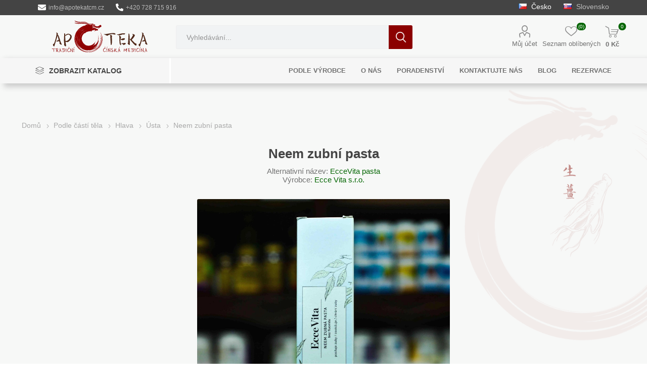

--- FILE ---
content_type: text/html; charset=utf-8
request_url: https://apotekatcm.cz/RetrieveProductRibbons
body_size: 545
content:

            <a href="/napoj-cinskych-mudrcu-900" class="ribbon-position top-left" data-productribbonid="2" data-productid="3494">
                <div class="product-ribbon recommended" style="background: #026500;&#xD;&#xA;padding: 8px;&#xD;&#xA;border-radius: 10px;&#xD;&#xA;opacity: 0.9;&#xD;&#xA;">


            <label class="ribbon-text" style="color: white;&#xD;&#xA;text-transform: uppercase;&#xD;&#xA;font-weight: 600;&#xD;&#xA;font-size:10px !important;">Doporu&#x10D;ujeme</label>
                </div>
            </a>
            <a href="/stin-brokatoveho-zavoje-012" class="ribbon-position top-left" data-productribbonid="2" data-productid="2984">
                <div class="product-ribbon recommended" style="background: #026500;&#xD;&#xA;padding: 8px;&#xD;&#xA;border-radius: 10px;&#xD;&#xA;opacity: 0.9;&#xD;&#xA;">


            <label class="ribbon-text" style="color: white;&#xD;&#xA;text-transform: uppercase;&#xD;&#xA;font-weight: 600;&#xD;&#xA;font-size:10px !important;">Doporu&#x10D;ujeme</label>
                </div>
            </a>


--- FILE ---
content_type: text/html; charset=utf-8
request_url: https://apotekatcm.cz/NopAjaxCart/GetAjaxCartButtonsAjax
body_size: 524
content:



        <div class="ajax-cart-button-wrapper qty-enabled" data-productid="3928" data-isproductpage="true">
                <button type="button" id="add-to-cart-button-3928" class="button-1 add-to-cart-button nopAjaxCartProductVariantAddToCartButton" data-productid="3928">
                    nen&#xED; skladem
                </button>
                      

        </div>
        <div class="ajax-cart-button-wrapper qty-enabled" data-productid="3494" data-isproductpage="false">
                        <div class="add-to-cart-qty-wrapper">
                            <input data-quantityproductid="3494" type="text" class="productQuantityTextBox" value="1" />
                            <span class="plus">i</span>
                            <span class="minus">h</span>
                        </div>
                <button type="button" class="button-2 product-box-add-to-cart-button nopAjaxCartProductListAddToCartButton" data-productid="3494">
                    Do ko&#x161;&#xED;ku
                </button>
                      

        </div>
        <div class="ajax-cart-button-wrapper qty-enabled" data-productid="2967" data-isproductpage="false">
                        <div class="add-to-cart-qty-wrapper">
                            <input data-quantityproductid="2967" type="text" class="productQuantityTextBox" value="1" />
                            <span class="plus">i</span>
                            <span class="minus">h</span>
                        </div>
                <button type="button" class="button-2 product-box-add-to-cart-button nopAjaxCartProductListAddToCartButton" data-productid="2967">
                    Do ko&#x161;&#xED;ku
                </button>
                      

        </div>
        <div class="ajax-cart-button-wrapper qty-enabled" data-productid="2984" data-isproductpage="false">
                        <div class="add-to-cart-qty-wrapper">
                            <input data-quantityproductid="2984" type="text" class="productQuantityTextBox" value="1" />
                            <span class="plus">i</span>
                            <span class="minus">h</span>
                        </div>
                <button type="button" class="button-2 product-box-add-to-cart-button nopAjaxCartProductListAddToCartButton" data-productid="2984">
                    Do ko&#x161;&#xED;ku
                </button>
                      

        </div>
        <div class="ajax-cart-button-wrapper qty-enabled" data-productid="3925" data-isproductpage="false">
                        <div class="add-to-cart-qty-wrapper">
                            <input data-quantityproductid="3925" type="text" class="productQuantityTextBox" value="1" />
                            <span class="plus">i</span>
                            <span class="minus">h</span>
                        </div>
                <button type="button" class="button-2 product-box-add-to-cart-button nopAjaxCartProductListAddToCartButton" data-productid="3925">
                    Do ko&#x161;&#xED;ku
                </button>
                      

        </div>
        <div class="ajax-cart-button-wrapper qty-enabled" data-productid="3327" data-isproductpage="false">
                        <div class="add-to-cart-qty-wrapper">
                            <input data-quantityproductid="3327" type="text" class="productQuantityTextBox" value="1" />
                            <span class="plus">i</span>
                            <span class="minus">h</span>
                        </div>
                <button type="button" class="button-2 product-box-add-to-cart-button nopAjaxCartProductListAddToCartButton" data-productid="3327">
                    Do ko&#x161;&#xED;ku
                </button>
                      

        </div>
        <div class="ajax-cart-button-wrapper qty-enabled" data-productid="3603" data-isproductpage="false">
                        <div class="add-to-cart-qty-wrapper">
                            <input data-quantityproductid="3603" type="text" class="productQuantityTextBox" value="1" />
                            <span class="plus">i</span>
                            <span class="minus">h</span>
                        </div>
                <button type="button" class="button-2 product-box-add-to-cart-button nopAjaxCartProductListAddToCartButton" data-productid="3603">
                    Do ko&#x161;&#xED;ku
                </button>
                      

        </div>


--- FILE ---
content_type: text/html; charset=utf-8
request_url: https://apotekatcm.cz/login?isHeaderPanel=true&_=1769915226150
body_size: 1593
content:
<div class="page login-page"><div class="page-title"><h1>Prosím, přihlašte se!</h1></div><div class="page-body"><div class="customer-blocks"><div class="new-wrapper register-block"><div class="title"><strong>Nový zákazník</strong></div><div class="text">Vytvořením účtu na našich webových stránkách budete moci nakupovat rychleji a mít aktuální přehled o stavu a historii vašich objednávek.</div><div class="buttons"><button type="button" class="button-1 register-button" onclick="location.href=&#34;https://apotekatcm.cz/register&#34;">Registrovat</button></div></div><div class="returning-wrapper fieldset"><form method="post" autocomplete="off" action="/login"><div class="title"><strong>Registrovaný zákazník</strong></div><div class="form-fields"><p>Kdybyste měli problém s registrací nebo změnou hesla, volejte 776 396 569, rádi vám pomůžeme.<div class="inputs"><label for="Email">E-mail:</label> <input class="email" autofocus type="email" data-val="true" data-val-email="Neplatný e-mail" data-val-required="Prosím vložte Váš email" id="Email" name="Email"> <span class="inputs-icons">&#x41;</span> <span class="field-validation-valid" data-valmsg-for="Email" data-valmsg-replace="true"></span></div><div class="inputs"><label for="Password">Heslo:</label> <input class="password" type="password" id="Password" name="Password"> <span class="inputs-icons">&#x78;</span> <span class="field-validation-valid" data-valmsg-for="Password" data-valmsg-replace="true"></span></div><div class="inputs reversed"><span class="forgot-password"> <a href="/passwordrecovery">Zapomenuté heslo</a> </span> <input type="checkbox" data-val="true" data-val-required="The Zapamatovat heslo? field is required." id="RememberMe" name="RememberMe" value="true"> <label for="RememberMe">Zapamatovat heslo?</label></div></div><div class="buttons"><button type="submit" class="button-1 login-button">Přihlásit</button></div><div class="in-header-register"><button type="button" class="button-1 register-button" onclick="location.href=&#34;https://apotekatcm.cz/register&#34;">Registrovat</button></div><input name="__RequestVerificationToken" type="hidden" value="CfDJ8BAAWOVkEMRPkcsetJVbliNKEblY_snW9QlzCPPunq6xHa1osquTHiXDhP4QFlpxi76MYBHJ5U9G3UPCIwVISFflBxuwYbXtLhLHQdxD0Nxr8qlmJcxhf21UpYCXOxB0B3cTY4wat_B4sU_girODtss"><input name="RememberMe" type="hidden" value="false"></form><div class="external-authentication"></div></div></div><div class="topic-block"><div class="topic-block-body"><p><strong>Víte, co získáte registrací u nás? Zde je přehled všech skvělých benefitů:</strong><ul><li><span style="font-size:11pt">Jednodušší a rychlejší nákup</span><li><span style="font-size:11pt">Věrnostní body za nákup, které můžete vyměnit za atraktivní odměny</span><li><span style="font-size:11pt">Přednostní rezervace v Jihlavě a Pardubicích jen pro vás</span><li><span style="font-size:11pt">Slevy, o nichž se dozví jen registrovaní zákazníci</span><li><span style="font-size:11pt">Přehled o všech vašich objednávkách a zjednodušené sledování zásilek</span></ul></div></div></div></div>

--- FILE ---
content_type: text/html; charset=utf-8
request_url: https://www.google.com/recaptcha/api2/anchor?ar=1&k=6Lfn4iEpAAAAAGBpShKBr9kjc6g-fawBQeak-LKb&co=aHR0cHM6Ly9hcG90ZWthdGNtLmN6OjQ0Mw..&hl=cs&v=N67nZn4AqZkNcbeMu4prBgzg&theme=light&size=normal&anchor-ms=20000&execute-ms=30000&cb=jhmcfto1sp1v
body_size: 49451
content:
<!DOCTYPE HTML><html dir="ltr" lang="cs"><head><meta http-equiv="Content-Type" content="text/html; charset=UTF-8">
<meta http-equiv="X-UA-Compatible" content="IE=edge">
<title>reCAPTCHA</title>
<style type="text/css">
/* cyrillic-ext */
@font-face {
  font-family: 'Roboto';
  font-style: normal;
  font-weight: 400;
  font-stretch: 100%;
  src: url(//fonts.gstatic.com/s/roboto/v48/KFO7CnqEu92Fr1ME7kSn66aGLdTylUAMa3GUBHMdazTgWw.woff2) format('woff2');
  unicode-range: U+0460-052F, U+1C80-1C8A, U+20B4, U+2DE0-2DFF, U+A640-A69F, U+FE2E-FE2F;
}
/* cyrillic */
@font-face {
  font-family: 'Roboto';
  font-style: normal;
  font-weight: 400;
  font-stretch: 100%;
  src: url(//fonts.gstatic.com/s/roboto/v48/KFO7CnqEu92Fr1ME7kSn66aGLdTylUAMa3iUBHMdazTgWw.woff2) format('woff2');
  unicode-range: U+0301, U+0400-045F, U+0490-0491, U+04B0-04B1, U+2116;
}
/* greek-ext */
@font-face {
  font-family: 'Roboto';
  font-style: normal;
  font-weight: 400;
  font-stretch: 100%;
  src: url(//fonts.gstatic.com/s/roboto/v48/KFO7CnqEu92Fr1ME7kSn66aGLdTylUAMa3CUBHMdazTgWw.woff2) format('woff2');
  unicode-range: U+1F00-1FFF;
}
/* greek */
@font-face {
  font-family: 'Roboto';
  font-style: normal;
  font-weight: 400;
  font-stretch: 100%;
  src: url(//fonts.gstatic.com/s/roboto/v48/KFO7CnqEu92Fr1ME7kSn66aGLdTylUAMa3-UBHMdazTgWw.woff2) format('woff2');
  unicode-range: U+0370-0377, U+037A-037F, U+0384-038A, U+038C, U+038E-03A1, U+03A3-03FF;
}
/* math */
@font-face {
  font-family: 'Roboto';
  font-style: normal;
  font-weight: 400;
  font-stretch: 100%;
  src: url(//fonts.gstatic.com/s/roboto/v48/KFO7CnqEu92Fr1ME7kSn66aGLdTylUAMawCUBHMdazTgWw.woff2) format('woff2');
  unicode-range: U+0302-0303, U+0305, U+0307-0308, U+0310, U+0312, U+0315, U+031A, U+0326-0327, U+032C, U+032F-0330, U+0332-0333, U+0338, U+033A, U+0346, U+034D, U+0391-03A1, U+03A3-03A9, U+03B1-03C9, U+03D1, U+03D5-03D6, U+03F0-03F1, U+03F4-03F5, U+2016-2017, U+2034-2038, U+203C, U+2040, U+2043, U+2047, U+2050, U+2057, U+205F, U+2070-2071, U+2074-208E, U+2090-209C, U+20D0-20DC, U+20E1, U+20E5-20EF, U+2100-2112, U+2114-2115, U+2117-2121, U+2123-214F, U+2190, U+2192, U+2194-21AE, U+21B0-21E5, U+21F1-21F2, U+21F4-2211, U+2213-2214, U+2216-22FF, U+2308-230B, U+2310, U+2319, U+231C-2321, U+2336-237A, U+237C, U+2395, U+239B-23B7, U+23D0, U+23DC-23E1, U+2474-2475, U+25AF, U+25B3, U+25B7, U+25BD, U+25C1, U+25CA, U+25CC, U+25FB, U+266D-266F, U+27C0-27FF, U+2900-2AFF, U+2B0E-2B11, U+2B30-2B4C, U+2BFE, U+3030, U+FF5B, U+FF5D, U+1D400-1D7FF, U+1EE00-1EEFF;
}
/* symbols */
@font-face {
  font-family: 'Roboto';
  font-style: normal;
  font-weight: 400;
  font-stretch: 100%;
  src: url(//fonts.gstatic.com/s/roboto/v48/KFO7CnqEu92Fr1ME7kSn66aGLdTylUAMaxKUBHMdazTgWw.woff2) format('woff2');
  unicode-range: U+0001-000C, U+000E-001F, U+007F-009F, U+20DD-20E0, U+20E2-20E4, U+2150-218F, U+2190, U+2192, U+2194-2199, U+21AF, U+21E6-21F0, U+21F3, U+2218-2219, U+2299, U+22C4-22C6, U+2300-243F, U+2440-244A, U+2460-24FF, U+25A0-27BF, U+2800-28FF, U+2921-2922, U+2981, U+29BF, U+29EB, U+2B00-2BFF, U+4DC0-4DFF, U+FFF9-FFFB, U+10140-1018E, U+10190-1019C, U+101A0, U+101D0-101FD, U+102E0-102FB, U+10E60-10E7E, U+1D2C0-1D2D3, U+1D2E0-1D37F, U+1F000-1F0FF, U+1F100-1F1AD, U+1F1E6-1F1FF, U+1F30D-1F30F, U+1F315, U+1F31C, U+1F31E, U+1F320-1F32C, U+1F336, U+1F378, U+1F37D, U+1F382, U+1F393-1F39F, U+1F3A7-1F3A8, U+1F3AC-1F3AF, U+1F3C2, U+1F3C4-1F3C6, U+1F3CA-1F3CE, U+1F3D4-1F3E0, U+1F3ED, U+1F3F1-1F3F3, U+1F3F5-1F3F7, U+1F408, U+1F415, U+1F41F, U+1F426, U+1F43F, U+1F441-1F442, U+1F444, U+1F446-1F449, U+1F44C-1F44E, U+1F453, U+1F46A, U+1F47D, U+1F4A3, U+1F4B0, U+1F4B3, U+1F4B9, U+1F4BB, U+1F4BF, U+1F4C8-1F4CB, U+1F4D6, U+1F4DA, U+1F4DF, U+1F4E3-1F4E6, U+1F4EA-1F4ED, U+1F4F7, U+1F4F9-1F4FB, U+1F4FD-1F4FE, U+1F503, U+1F507-1F50B, U+1F50D, U+1F512-1F513, U+1F53E-1F54A, U+1F54F-1F5FA, U+1F610, U+1F650-1F67F, U+1F687, U+1F68D, U+1F691, U+1F694, U+1F698, U+1F6AD, U+1F6B2, U+1F6B9-1F6BA, U+1F6BC, U+1F6C6-1F6CF, U+1F6D3-1F6D7, U+1F6E0-1F6EA, U+1F6F0-1F6F3, U+1F6F7-1F6FC, U+1F700-1F7FF, U+1F800-1F80B, U+1F810-1F847, U+1F850-1F859, U+1F860-1F887, U+1F890-1F8AD, U+1F8B0-1F8BB, U+1F8C0-1F8C1, U+1F900-1F90B, U+1F93B, U+1F946, U+1F984, U+1F996, U+1F9E9, U+1FA00-1FA6F, U+1FA70-1FA7C, U+1FA80-1FA89, U+1FA8F-1FAC6, U+1FACE-1FADC, U+1FADF-1FAE9, U+1FAF0-1FAF8, U+1FB00-1FBFF;
}
/* vietnamese */
@font-face {
  font-family: 'Roboto';
  font-style: normal;
  font-weight: 400;
  font-stretch: 100%;
  src: url(//fonts.gstatic.com/s/roboto/v48/KFO7CnqEu92Fr1ME7kSn66aGLdTylUAMa3OUBHMdazTgWw.woff2) format('woff2');
  unicode-range: U+0102-0103, U+0110-0111, U+0128-0129, U+0168-0169, U+01A0-01A1, U+01AF-01B0, U+0300-0301, U+0303-0304, U+0308-0309, U+0323, U+0329, U+1EA0-1EF9, U+20AB;
}
/* latin-ext */
@font-face {
  font-family: 'Roboto';
  font-style: normal;
  font-weight: 400;
  font-stretch: 100%;
  src: url(//fonts.gstatic.com/s/roboto/v48/KFO7CnqEu92Fr1ME7kSn66aGLdTylUAMa3KUBHMdazTgWw.woff2) format('woff2');
  unicode-range: U+0100-02BA, U+02BD-02C5, U+02C7-02CC, U+02CE-02D7, U+02DD-02FF, U+0304, U+0308, U+0329, U+1D00-1DBF, U+1E00-1E9F, U+1EF2-1EFF, U+2020, U+20A0-20AB, U+20AD-20C0, U+2113, U+2C60-2C7F, U+A720-A7FF;
}
/* latin */
@font-face {
  font-family: 'Roboto';
  font-style: normal;
  font-weight: 400;
  font-stretch: 100%;
  src: url(//fonts.gstatic.com/s/roboto/v48/KFO7CnqEu92Fr1ME7kSn66aGLdTylUAMa3yUBHMdazQ.woff2) format('woff2');
  unicode-range: U+0000-00FF, U+0131, U+0152-0153, U+02BB-02BC, U+02C6, U+02DA, U+02DC, U+0304, U+0308, U+0329, U+2000-206F, U+20AC, U+2122, U+2191, U+2193, U+2212, U+2215, U+FEFF, U+FFFD;
}
/* cyrillic-ext */
@font-face {
  font-family: 'Roboto';
  font-style: normal;
  font-weight: 500;
  font-stretch: 100%;
  src: url(//fonts.gstatic.com/s/roboto/v48/KFO7CnqEu92Fr1ME7kSn66aGLdTylUAMa3GUBHMdazTgWw.woff2) format('woff2');
  unicode-range: U+0460-052F, U+1C80-1C8A, U+20B4, U+2DE0-2DFF, U+A640-A69F, U+FE2E-FE2F;
}
/* cyrillic */
@font-face {
  font-family: 'Roboto';
  font-style: normal;
  font-weight: 500;
  font-stretch: 100%;
  src: url(//fonts.gstatic.com/s/roboto/v48/KFO7CnqEu92Fr1ME7kSn66aGLdTylUAMa3iUBHMdazTgWw.woff2) format('woff2');
  unicode-range: U+0301, U+0400-045F, U+0490-0491, U+04B0-04B1, U+2116;
}
/* greek-ext */
@font-face {
  font-family: 'Roboto';
  font-style: normal;
  font-weight: 500;
  font-stretch: 100%;
  src: url(//fonts.gstatic.com/s/roboto/v48/KFO7CnqEu92Fr1ME7kSn66aGLdTylUAMa3CUBHMdazTgWw.woff2) format('woff2');
  unicode-range: U+1F00-1FFF;
}
/* greek */
@font-face {
  font-family: 'Roboto';
  font-style: normal;
  font-weight: 500;
  font-stretch: 100%;
  src: url(//fonts.gstatic.com/s/roboto/v48/KFO7CnqEu92Fr1ME7kSn66aGLdTylUAMa3-UBHMdazTgWw.woff2) format('woff2');
  unicode-range: U+0370-0377, U+037A-037F, U+0384-038A, U+038C, U+038E-03A1, U+03A3-03FF;
}
/* math */
@font-face {
  font-family: 'Roboto';
  font-style: normal;
  font-weight: 500;
  font-stretch: 100%;
  src: url(//fonts.gstatic.com/s/roboto/v48/KFO7CnqEu92Fr1ME7kSn66aGLdTylUAMawCUBHMdazTgWw.woff2) format('woff2');
  unicode-range: U+0302-0303, U+0305, U+0307-0308, U+0310, U+0312, U+0315, U+031A, U+0326-0327, U+032C, U+032F-0330, U+0332-0333, U+0338, U+033A, U+0346, U+034D, U+0391-03A1, U+03A3-03A9, U+03B1-03C9, U+03D1, U+03D5-03D6, U+03F0-03F1, U+03F4-03F5, U+2016-2017, U+2034-2038, U+203C, U+2040, U+2043, U+2047, U+2050, U+2057, U+205F, U+2070-2071, U+2074-208E, U+2090-209C, U+20D0-20DC, U+20E1, U+20E5-20EF, U+2100-2112, U+2114-2115, U+2117-2121, U+2123-214F, U+2190, U+2192, U+2194-21AE, U+21B0-21E5, U+21F1-21F2, U+21F4-2211, U+2213-2214, U+2216-22FF, U+2308-230B, U+2310, U+2319, U+231C-2321, U+2336-237A, U+237C, U+2395, U+239B-23B7, U+23D0, U+23DC-23E1, U+2474-2475, U+25AF, U+25B3, U+25B7, U+25BD, U+25C1, U+25CA, U+25CC, U+25FB, U+266D-266F, U+27C0-27FF, U+2900-2AFF, U+2B0E-2B11, U+2B30-2B4C, U+2BFE, U+3030, U+FF5B, U+FF5D, U+1D400-1D7FF, U+1EE00-1EEFF;
}
/* symbols */
@font-face {
  font-family: 'Roboto';
  font-style: normal;
  font-weight: 500;
  font-stretch: 100%;
  src: url(//fonts.gstatic.com/s/roboto/v48/KFO7CnqEu92Fr1ME7kSn66aGLdTylUAMaxKUBHMdazTgWw.woff2) format('woff2');
  unicode-range: U+0001-000C, U+000E-001F, U+007F-009F, U+20DD-20E0, U+20E2-20E4, U+2150-218F, U+2190, U+2192, U+2194-2199, U+21AF, U+21E6-21F0, U+21F3, U+2218-2219, U+2299, U+22C4-22C6, U+2300-243F, U+2440-244A, U+2460-24FF, U+25A0-27BF, U+2800-28FF, U+2921-2922, U+2981, U+29BF, U+29EB, U+2B00-2BFF, U+4DC0-4DFF, U+FFF9-FFFB, U+10140-1018E, U+10190-1019C, U+101A0, U+101D0-101FD, U+102E0-102FB, U+10E60-10E7E, U+1D2C0-1D2D3, U+1D2E0-1D37F, U+1F000-1F0FF, U+1F100-1F1AD, U+1F1E6-1F1FF, U+1F30D-1F30F, U+1F315, U+1F31C, U+1F31E, U+1F320-1F32C, U+1F336, U+1F378, U+1F37D, U+1F382, U+1F393-1F39F, U+1F3A7-1F3A8, U+1F3AC-1F3AF, U+1F3C2, U+1F3C4-1F3C6, U+1F3CA-1F3CE, U+1F3D4-1F3E0, U+1F3ED, U+1F3F1-1F3F3, U+1F3F5-1F3F7, U+1F408, U+1F415, U+1F41F, U+1F426, U+1F43F, U+1F441-1F442, U+1F444, U+1F446-1F449, U+1F44C-1F44E, U+1F453, U+1F46A, U+1F47D, U+1F4A3, U+1F4B0, U+1F4B3, U+1F4B9, U+1F4BB, U+1F4BF, U+1F4C8-1F4CB, U+1F4D6, U+1F4DA, U+1F4DF, U+1F4E3-1F4E6, U+1F4EA-1F4ED, U+1F4F7, U+1F4F9-1F4FB, U+1F4FD-1F4FE, U+1F503, U+1F507-1F50B, U+1F50D, U+1F512-1F513, U+1F53E-1F54A, U+1F54F-1F5FA, U+1F610, U+1F650-1F67F, U+1F687, U+1F68D, U+1F691, U+1F694, U+1F698, U+1F6AD, U+1F6B2, U+1F6B9-1F6BA, U+1F6BC, U+1F6C6-1F6CF, U+1F6D3-1F6D7, U+1F6E0-1F6EA, U+1F6F0-1F6F3, U+1F6F7-1F6FC, U+1F700-1F7FF, U+1F800-1F80B, U+1F810-1F847, U+1F850-1F859, U+1F860-1F887, U+1F890-1F8AD, U+1F8B0-1F8BB, U+1F8C0-1F8C1, U+1F900-1F90B, U+1F93B, U+1F946, U+1F984, U+1F996, U+1F9E9, U+1FA00-1FA6F, U+1FA70-1FA7C, U+1FA80-1FA89, U+1FA8F-1FAC6, U+1FACE-1FADC, U+1FADF-1FAE9, U+1FAF0-1FAF8, U+1FB00-1FBFF;
}
/* vietnamese */
@font-face {
  font-family: 'Roboto';
  font-style: normal;
  font-weight: 500;
  font-stretch: 100%;
  src: url(//fonts.gstatic.com/s/roboto/v48/KFO7CnqEu92Fr1ME7kSn66aGLdTylUAMa3OUBHMdazTgWw.woff2) format('woff2');
  unicode-range: U+0102-0103, U+0110-0111, U+0128-0129, U+0168-0169, U+01A0-01A1, U+01AF-01B0, U+0300-0301, U+0303-0304, U+0308-0309, U+0323, U+0329, U+1EA0-1EF9, U+20AB;
}
/* latin-ext */
@font-face {
  font-family: 'Roboto';
  font-style: normal;
  font-weight: 500;
  font-stretch: 100%;
  src: url(//fonts.gstatic.com/s/roboto/v48/KFO7CnqEu92Fr1ME7kSn66aGLdTylUAMa3KUBHMdazTgWw.woff2) format('woff2');
  unicode-range: U+0100-02BA, U+02BD-02C5, U+02C7-02CC, U+02CE-02D7, U+02DD-02FF, U+0304, U+0308, U+0329, U+1D00-1DBF, U+1E00-1E9F, U+1EF2-1EFF, U+2020, U+20A0-20AB, U+20AD-20C0, U+2113, U+2C60-2C7F, U+A720-A7FF;
}
/* latin */
@font-face {
  font-family: 'Roboto';
  font-style: normal;
  font-weight: 500;
  font-stretch: 100%;
  src: url(//fonts.gstatic.com/s/roboto/v48/KFO7CnqEu92Fr1ME7kSn66aGLdTylUAMa3yUBHMdazQ.woff2) format('woff2');
  unicode-range: U+0000-00FF, U+0131, U+0152-0153, U+02BB-02BC, U+02C6, U+02DA, U+02DC, U+0304, U+0308, U+0329, U+2000-206F, U+20AC, U+2122, U+2191, U+2193, U+2212, U+2215, U+FEFF, U+FFFD;
}
/* cyrillic-ext */
@font-face {
  font-family: 'Roboto';
  font-style: normal;
  font-weight: 900;
  font-stretch: 100%;
  src: url(//fonts.gstatic.com/s/roboto/v48/KFO7CnqEu92Fr1ME7kSn66aGLdTylUAMa3GUBHMdazTgWw.woff2) format('woff2');
  unicode-range: U+0460-052F, U+1C80-1C8A, U+20B4, U+2DE0-2DFF, U+A640-A69F, U+FE2E-FE2F;
}
/* cyrillic */
@font-face {
  font-family: 'Roboto';
  font-style: normal;
  font-weight: 900;
  font-stretch: 100%;
  src: url(//fonts.gstatic.com/s/roboto/v48/KFO7CnqEu92Fr1ME7kSn66aGLdTylUAMa3iUBHMdazTgWw.woff2) format('woff2');
  unicode-range: U+0301, U+0400-045F, U+0490-0491, U+04B0-04B1, U+2116;
}
/* greek-ext */
@font-face {
  font-family: 'Roboto';
  font-style: normal;
  font-weight: 900;
  font-stretch: 100%;
  src: url(//fonts.gstatic.com/s/roboto/v48/KFO7CnqEu92Fr1ME7kSn66aGLdTylUAMa3CUBHMdazTgWw.woff2) format('woff2');
  unicode-range: U+1F00-1FFF;
}
/* greek */
@font-face {
  font-family: 'Roboto';
  font-style: normal;
  font-weight: 900;
  font-stretch: 100%;
  src: url(//fonts.gstatic.com/s/roboto/v48/KFO7CnqEu92Fr1ME7kSn66aGLdTylUAMa3-UBHMdazTgWw.woff2) format('woff2');
  unicode-range: U+0370-0377, U+037A-037F, U+0384-038A, U+038C, U+038E-03A1, U+03A3-03FF;
}
/* math */
@font-face {
  font-family: 'Roboto';
  font-style: normal;
  font-weight: 900;
  font-stretch: 100%;
  src: url(//fonts.gstatic.com/s/roboto/v48/KFO7CnqEu92Fr1ME7kSn66aGLdTylUAMawCUBHMdazTgWw.woff2) format('woff2');
  unicode-range: U+0302-0303, U+0305, U+0307-0308, U+0310, U+0312, U+0315, U+031A, U+0326-0327, U+032C, U+032F-0330, U+0332-0333, U+0338, U+033A, U+0346, U+034D, U+0391-03A1, U+03A3-03A9, U+03B1-03C9, U+03D1, U+03D5-03D6, U+03F0-03F1, U+03F4-03F5, U+2016-2017, U+2034-2038, U+203C, U+2040, U+2043, U+2047, U+2050, U+2057, U+205F, U+2070-2071, U+2074-208E, U+2090-209C, U+20D0-20DC, U+20E1, U+20E5-20EF, U+2100-2112, U+2114-2115, U+2117-2121, U+2123-214F, U+2190, U+2192, U+2194-21AE, U+21B0-21E5, U+21F1-21F2, U+21F4-2211, U+2213-2214, U+2216-22FF, U+2308-230B, U+2310, U+2319, U+231C-2321, U+2336-237A, U+237C, U+2395, U+239B-23B7, U+23D0, U+23DC-23E1, U+2474-2475, U+25AF, U+25B3, U+25B7, U+25BD, U+25C1, U+25CA, U+25CC, U+25FB, U+266D-266F, U+27C0-27FF, U+2900-2AFF, U+2B0E-2B11, U+2B30-2B4C, U+2BFE, U+3030, U+FF5B, U+FF5D, U+1D400-1D7FF, U+1EE00-1EEFF;
}
/* symbols */
@font-face {
  font-family: 'Roboto';
  font-style: normal;
  font-weight: 900;
  font-stretch: 100%;
  src: url(//fonts.gstatic.com/s/roboto/v48/KFO7CnqEu92Fr1ME7kSn66aGLdTylUAMaxKUBHMdazTgWw.woff2) format('woff2');
  unicode-range: U+0001-000C, U+000E-001F, U+007F-009F, U+20DD-20E0, U+20E2-20E4, U+2150-218F, U+2190, U+2192, U+2194-2199, U+21AF, U+21E6-21F0, U+21F3, U+2218-2219, U+2299, U+22C4-22C6, U+2300-243F, U+2440-244A, U+2460-24FF, U+25A0-27BF, U+2800-28FF, U+2921-2922, U+2981, U+29BF, U+29EB, U+2B00-2BFF, U+4DC0-4DFF, U+FFF9-FFFB, U+10140-1018E, U+10190-1019C, U+101A0, U+101D0-101FD, U+102E0-102FB, U+10E60-10E7E, U+1D2C0-1D2D3, U+1D2E0-1D37F, U+1F000-1F0FF, U+1F100-1F1AD, U+1F1E6-1F1FF, U+1F30D-1F30F, U+1F315, U+1F31C, U+1F31E, U+1F320-1F32C, U+1F336, U+1F378, U+1F37D, U+1F382, U+1F393-1F39F, U+1F3A7-1F3A8, U+1F3AC-1F3AF, U+1F3C2, U+1F3C4-1F3C6, U+1F3CA-1F3CE, U+1F3D4-1F3E0, U+1F3ED, U+1F3F1-1F3F3, U+1F3F5-1F3F7, U+1F408, U+1F415, U+1F41F, U+1F426, U+1F43F, U+1F441-1F442, U+1F444, U+1F446-1F449, U+1F44C-1F44E, U+1F453, U+1F46A, U+1F47D, U+1F4A3, U+1F4B0, U+1F4B3, U+1F4B9, U+1F4BB, U+1F4BF, U+1F4C8-1F4CB, U+1F4D6, U+1F4DA, U+1F4DF, U+1F4E3-1F4E6, U+1F4EA-1F4ED, U+1F4F7, U+1F4F9-1F4FB, U+1F4FD-1F4FE, U+1F503, U+1F507-1F50B, U+1F50D, U+1F512-1F513, U+1F53E-1F54A, U+1F54F-1F5FA, U+1F610, U+1F650-1F67F, U+1F687, U+1F68D, U+1F691, U+1F694, U+1F698, U+1F6AD, U+1F6B2, U+1F6B9-1F6BA, U+1F6BC, U+1F6C6-1F6CF, U+1F6D3-1F6D7, U+1F6E0-1F6EA, U+1F6F0-1F6F3, U+1F6F7-1F6FC, U+1F700-1F7FF, U+1F800-1F80B, U+1F810-1F847, U+1F850-1F859, U+1F860-1F887, U+1F890-1F8AD, U+1F8B0-1F8BB, U+1F8C0-1F8C1, U+1F900-1F90B, U+1F93B, U+1F946, U+1F984, U+1F996, U+1F9E9, U+1FA00-1FA6F, U+1FA70-1FA7C, U+1FA80-1FA89, U+1FA8F-1FAC6, U+1FACE-1FADC, U+1FADF-1FAE9, U+1FAF0-1FAF8, U+1FB00-1FBFF;
}
/* vietnamese */
@font-face {
  font-family: 'Roboto';
  font-style: normal;
  font-weight: 900;
  font-stretch: 100%;
  src: url(//fonts.gstatic.com/s/roboto/v48/KFO7CnqEu92Fr1ME7kSn66aGLdTylUAMa3OUBHMdazTgWw.woff2) format('woff2');
  unicode-range: U+0102-0103, U+0110-0111, U+0128-0129, U+0168-0169, U+01A0-01A1, U+01AF-01B0, U+0300-0301, U+0303-0304, U+0308-0309, U+0323, U+0329, U+1EA0-1EF9, U+20AB;
}
/* latin-ext */
@font-face {
  font-family: 'Roboto';
  font-style: normal;
  font-weight: 900;
  font-stretch: 100%;
  src: url(//fonts.gstatic.com/s/roboto/v48/KFO7CnqEu92Fr1ME7kSn66aGLdTylUAMa3KUBHMdazTgWw.woff2) format('woff2');
  unicode-range: U+0100-02BA, U+02BD-02C5, U+02C7-02CC, U+02CE-02D7, U+02DD-02FF, U+0304, U+0308, U+0329, U+1D00-1DBF, U+1E00-1E9F, U+1EF2-1EFF, U+2020, U+20A0-20AB, U+20AD-20C0, U+2113, U+2C60-2C7F, U+A720-A7FF;
}
/* latin */
@font-face {
  font-family: 'Roboto';
  font-style: normal;
  font-weight: 900;
  font-stretch: 100%;
  src: url(//fonts.gstatic.com/s/roboto/v48/KFO7CnqEu92Fr1ME7kSn66aGLdTylUAMa3yUBHMdazQ.woff2) format('woff2');
  unicode-range: U+0000-00FF, U+0131, U+0152-0153, U+02BB-02BC, U+02C6, U+02DA, U+02DC, U+0304, U+0308, U+0329, U+2000-206F, U+20AC, U+2122, U+2191, U+2193, U+2212, U+2215, U+FEFF, U+FFFD;
}

</style>
<link rel="stylesheet" type="text/css" href="https://www.gstatic.com/recaptcha/releases/N67nZn4AqZkNcbeMu4prBgzg/styles__ltr.css">
<script nonce="2wCmR0cbmmXgkJ8UfeXNbw" type="text/javascript">window['__recaptcha_api'] = 'https://www.google.com/recaptcha/api2/';</script>
<script type="text/javascript" src="https://www.gstatic.com/recaptcha/releases/N67nZn4AqZkNcbeMu4prBgzg/recaptcha__cs.js" nonce="2wCmR0cbmmXgkJ8UfeXNbw">
      
    </script></head>
<body><div id="rc-anchor-alert" class="rc-anchor-alert"></div>
<input type="hidden" id="recaptcha-token" value="[base64]">
<script type="text/javascript" nonce="2wCmR0cbmmXgkJ8UfeXNbw">
      recaptcha.anchor.Main.init("[\x22ainput\x22,[\x22bgdata\x22,\x22\x22,\[base64]/[base64]/[base64]/bmV3IHJbeF0oY1swXSk6RT09Mj9uZXcgclt4XShjWzBdLGNbMV0pOkU9PTM/bmV3IHJbeF0oY1swXSxjWzFdLGNbMl0pOkU9PTQ/[base64]/[base64]/[base64]/[base64]/[base64]/[base64]/[base64]/[base64]\x22,\[base64]\\u003d\x22,\x22wrB8fsOVU8K0YAzDszQpw7ZGw57DnMK1CMOQSRcxw7fCsGljw4XDuMO0wqLCoHklUifCkMKgw6xwEHhwBcKRGg5Xw5h/wo4NQ13Dq8OXHcO3wpxJw7VUwrURw4lEwrApw7fCs2zCuHsuI8OkGxcOXcOSJcOcJRHCgQolMGNnKxo7N8Kwwo1kw6E+woHDksOYC8K7KMOVw77CmcOJeVrDkMKPw6jDih4qwrBow7/Cu8KAGMKwAMO6CxZqwphuS8OpKHEHwrzDiBzDqlZXwo5+PDbDrsKHNVdLHBPDlsOIwocrAMKyw4/[base64]/Dt1EDwrrDscOZY8Oxw7fCgUfDmcO1w4/DsMKQKsOKwrXDsRJLw7RiEMKHw5fDiXNsfX3DjQVTw7/CscKcYsOlw7fDncKOGMKZw7pvXMONVMKkMcKTFHIwwqhnwq9uwoZ4wofDllR2wqhBdlrCmlwHwoDDhMOEGAIBb3VnRzLDscOuwq3DshR2w7cwLz5tEkVGwq0tc0w2MWMbFF/CmxAaw63DiQHCqcKvw7PCiHZ/[base64]/[base64]/UcKKwoo/[base64]/woXCr8O/MxNFw73DucK2wqTDlzrDulLDjVrCk8Ovw4hxw4w0w5/DjxHDnykLwrIRWAXDvsKOEC3DlMKANDPCn8OtcsKnDDbDlMKDw5fCu3sBfMOSw7jCqRwpw7VbwrvDpi4Bw4B2ZgZuVMOnw4MAw5Ycw5BoPVEOwrwowqRPF1VpE8K3w5rDikwdw59MbksZQn/DssKNw75UZ8O+GMO1NcKAHMK9wqnCqT8uw5XCvcKkOsKCw7RSC8OnSDtxDmtqw7pzwrB0HsOlbXbDmRgRFMK6w6zDp8Kdw7h8IxjDuMKsVlBXdMKWwqrCqsO0w6bDosO1w5bDtMOfw6XDhlhxVsOqwrU1UH9WwqbDiV3DusOVw47CocO+bsOxw7/CqsKtwp7DjghKwrV0esOJwrYlwqdtw4TCqsKhJUrCgVzCvCtMwqk4EsOBwo7CvMK/eMOWwo3CrcKfwrRhGDTCnsK8w4XDq8OxPmjCu0UswoPCvSY6wozDlWrCsHJIdnt8WsKOIXl7flzDsD3CucOawoXDlsOBMWrDiHzCshlhSDrCn8KPw4dhw74CwoBJw7QpTDLDkiXDo8OGVcKLBcKKaDwvwpbCoXZXw53CgVzCm8OuQcOOYgHCo8O/wr7DvMKdw7w3w6PCtMOKwofCknpJwqZWHFDDtcK7w6HCncK8WSUoNwUcwp8aTMKmwqV5C8OSwp7DrsO6wpHDpsKjw7dYw5jDgMOSw5x+wp1QwobCpR4sfMKFW2NBworDgsO0wpx3w4p/w7rDiwMiaMKLLcOxN2kLC1xUKl8udTPCgyHDnzHCp8KnwpkhwrPDh8OXZkAlYysMwp9bMsODwobDjsOCwpRcUcKqw6wAVsOEwqIAXMOAEEHCrMKQWyXCmsO7EEEMKsOpw5FCTy1PBW3Cl8OHYEAmPRTCp2MOwozCk1pdwoXClTzDqgJmw6nCp8OXWz/[base64]/w7zDgwPCuMO/UMO+wosLIn7DucOoasK+wopVw5A6w5grF8OoWkFUwrxMw4c+E8KEw7jDh0M+XMOdGQp9wrHDh8O8wrUnw6U3w7w7wpDDu8KBTsKjGsOTwq0rwpTCkH3DgMOUVE0ua8O9NsOjDGtXCFPCisKbAcKkw7x3ZMKuwo9Bw4ZawoA1OMKTw7/Cu8KqwqNJYcKiWsOeVzjDksKlwoPDvMKbw6HConEeI8K+wrLCrkI2w43DgcO5A8O/w4bCo8OMSkBkw5bCix4uwqfCk8KVS3cVDcOcSTnDv8KEwpnDjV5UGcK8NFLDhcKXWAEdYMO2UWdXw7fCqGQQw6tqKnfDncKFwqnDusOhw4vDuMO+UcO7w6TCnsKpZsOtw5LDhsKGw6bDj1sdOMOZwoXDhsOLw4R/FjsfZsOCw4PDlwN2w6p6wqDDqUt8wrjDjmzCg8K9wqfDrMOCwoDCtcKcZsOqDcKWA8Oaw6hzw4pLw5Jawq7CssONw7pzWcKOXjTCpH/CokbDrMOCwrPCt3/Cm8KvdC5zeyfCuwnDp8OaPsKQf1PCusOvBVMnfsKLdBzCgMKxLcO9w4VhbyYzwqXDtcKJwp/[base64]/Cn8O0DMKEDGEEwoTDuMKNBEnDo8K5GGTDlVPDkzPDqRMJXMOUAsKARcOdw6xIw7YNwqXDisKkwqjCoxrDkcOuw7w5w5zDgEPDv35PEz98GjbCvcK5woBGJcO5wp1Lwow0wp0JW8Ogw6rCksOFRR5WcsOiwrpcwoPCjR9OGsOrQW3CvcOSKsKKWcO/[base64]/CuhnDocKzd3jCrjpgEcO1wpxfw6fDn8K0ZyXCujN4CsKIBcKpBR49w6QOFcOcIcKXVsOWwqdqwr1/XsOnw5EGPFZRwolzEMKLwoZUw4Fyw6HCpV1ILsKXwpsYw4RMwrzChMKrw5HCqMO8MsKxZDcEw49IZcODwoLCozzCjsKwwrvCgsK4ExrDvx/CoMO3csOFOGYkJ0Qcwo3DrcO/w4YtwpdJw51Mw6tMLGhfHzcgwrPCuklJJsOqwqbCqcK2Y3jDiMKvWUMowolvF8O9woXDpMOVw7tRIWcawo9qfcKwDSnCn8OBwo4rw7PDncOsAMKaP8OhdcKOOcK0w7/DpsONworDmiHCgsODS8OEw7wgEULDjA7ClcOfw7nCoMKHw6/CkGbCnMO4woASScKxR8K2VWQ/wq5Sw7wxY34vKsOzWH3DkzDCsMO7ZhTClXXDu2UAV8OewrbCmcO/w6BVw6MNw7JTQsKqcsK7SMK8wqUufcKswp8SMA/CmMK9c8K1wp3Ck8OYEsKHLDzCiQRLw5h2cj7ChQ42JcKZwrnDkGLDim9ZL8OxBjvCuQLCo8OAdsOVwoPDnnQLEMO2OMK/w78jwrPDoHrDhToiw7HDmcKYXsOrMMOEw7pBw6xuWsOWRCgNw7cfJR3DoMKSw5tYW8ORwoHDn2ZsC8OxwpvDksOuw5bDqXYUdcKrKcKFw7ZhOxRIw5s7w6LDm8KjwosWUwPChAbDjcKmw7t2wrRFwpHCrTtlOMOyZB1Uw4TDjk/[base64]/[base64]/DtsO6wqXCh8K2aWjCh1zDqMOCEsOEw6nCkgRMw6UfHsKgagVcXsOgwpIOwozDj1lwQ8KnLElew6nDmsKCwqPDq8O1wqTCoMKtw6h2HMK6w5IpwrzCqcOWF0AQw4XDuMK2wo3CnsKRY8Kiw4AJKXhcw6MZwoxdDkEjwr8oWMOQwr5XD0DDlkUgFkvCu8K3wpHDhsO/w4JDN17CvBHDqj7DmcOYCh7CpB/Cn8KKwolZw7nDksK1BcK7wrcyQFVmwo3CjMKBekU/OMOJfsO2FWnClMOUw4M6E8O9RwkMw67CgMODT8OewoLCikLCuF0RTzI5WHjDk8OFwq/[base64]/CnhcewonCssOPwqfDogJNaz5eKiDCmcOuLQUTwqpXf8Ouw7ZneMOHNcKaw4TDtg/DksOPw7nCiSx1w4DDhRnCjcKDSMKDw7fCrR9Hw6tiFsOGw6RGIX3CoQ9lUsOOwpnDmMOOw47CjiAqwrp5BxPDvynCmnnDmsOqQF03w6DDvsORw43DicKdwp3Dn8ODLRLDs8K1w77DtXkNwqDCi3HDscOresKbwpnCqcKqYjfDlEPCocKMI8K4wr/Cvj55w7/CnsOVw61qXsKKHlvCrcKHXFsxw6LCrwdhZcOGw4JDXsKbwqVdwrE7wpVBwp5/KcK4w5/DmMOMwqzDtsO/dUvDg2bDiETCphRUwozChComf8KRw5t/[base64]/CjcO7wr7CrD0Yd8K4Ni/Dql/DqsO7wrpjGyrCu8K4MANdGVfDvMOIwo40wpDDssOgwrfCu8OXwr3DuSvCtV5uGVNSwq3CgMKgVmjDosO5wop8woHDj8O/wonCkMOOw47CvsOlwonChcKPUsO0QMKowo7Co1Jiw7zCuhcrPMOxBw18McKlw4BewrJww5HDocORGGxAwp0UM8OZwqxUw5bCv0nCuCHCo18iw5rCnVFtwppJcU/DqGPDjcOzI8OOTjMrJ8K5TsOZCGbDpT/CpsKDeDvDv8OjwoXCpj8nWMO6d8OPw6AxPcO+w7DCrA8Xw6zCmMOmHGPDtw7Cl8Ocw5HDqCzDo2cMd8KcESDDrSfDqcOxwoRaPsK1TxxlZcKhw4XDhBzDscOHW8O/w6HDmcOZwo4GYSvComDDnTgDw45dwq3DgsKKwr3CpsK8w7TCuxlsYMOuekYES1jDu1B2wpXDp3vDsUnCmcOUwrtqwoMoCMKBPsOqRsKiw49LaTzDtsKSw6t7R8KjWT/[base64]/[base64]/CksKzPsOmEzTDpCTDiMKcegDCgsKUw6TCucOFTcO0WMORJsK4YRTCrMKcZzcTwpBcL8Ogw6sEwpjDn8KnLgpxw74jXsKJT8KRMBDDh0DDssKPFsOIDsOUVcKCaUlPw6QwwpYhw6UEIsOPw7XCsUzDmcOSw4XCksKZw6/Cs8Ksw7PCq8Oiw5PDvBFxfF5kUsKQwpgtT1bDnGPDuSzCrMOCTcKMw65/ZcOwJsOeSMKAajpudMO0UXNICEfCuQ/DiixIMsOgw7bDlcOjw6kJF3XDgEcKwrHDvwzCv3RPwqLDhMKmAiXDj2/[base64]/Dh8KeB8OlN8OAw4Edw4DDsyvCn0jCiCvDlcKMIMKEW29kFhB1e8KCScOhEsOhJGYuwpLCoHXDtsKLecKpwqnDpsO1wrx8F8KRwqXCpQ7CksKjwpvCvQpzwp5+w7fCp8K/[base64]/[base64]/Dr2RfUcOawpp1w6YgwqzCvsO0w4rChsKAC8KHUEjDncKZwp/CvWo6woYMSsOxw5tbdcOTCnrDk3zChy4DLcK7TGHCucOtwpbCpGjDtA7DocOyTklrw4nCrhjCiwbCiTF3McKvY8O3I1vDusKGwq7Dh8K3cRTDglY6A8ODMMOKwoxlw7nCk8OEb8Knw4HCuxbClj3Cv1QJbMKAVAgow5bCqDtJUsOawoHChWDDuCEcwrVWwpI9C2zCu0/DumzDjCLDvWfDpQDCgsOLwpVDw4hZw4fCjWNkwppZwqLChHDCpMKaw4jDl8OvfMOCwppgCT9NwofCk8OUw7Efw4jCvsK7RCvDqhbDqhXCtcOBZsKew5Fnw6wHwqd/w5xYw6BOw7bCpMK0LMOQw47DmsKyV8OvQcKIMMKAVMOAw6HCjlQ+w6YxwrsGwonDi3bDj0zCgAbDpGrDmETCrjMdYWgLwoPCrzvDg8KwSxoFLh/DjcK/RHPDtxbCh0zCmcKNwpfDlsOVATjDkR0Dw7Bhw6R/w7FQw7kZHsOSDHcrGFrCusO5w7Emw5RxOsO3wpYaw6HDpHvDhMKPd8OYwrrChsKwCsO5wqfCvMKPTsKLe8KIw4/[base64]/CihkCSQXCisO3OMKTwrLDtzLDlHQuWMO8w5ddw4B8DgYBw5TDvsK8acOxUsKRwr4tw6jDkWnDjsKHCAzCpBvDscOmwqZpMR3ChBAcwqQPw6NvNV7CssOMw5lJF1zCm8KMdS7DoGIXwp7DkGHCoU7DtEggw7/[base64]/CtcOwwrrCrcOMwpESd8OYQwvCt07Ch8OAw504RsK4K2bDtxnDjMKOwpvDpMKhXWTCkcKpBH7CuTQVB8OrwofDmcOSw7YgORRTNW/Cu8Kyw5c3WMOhOxfDtcK5QEPCrcO6w5luFcKfHcKfIMKZZMKTw7dYwrDCtVlZwr5Bw6jDrCtHwqfCq3cdwqDDpH5DCMOJwrV0w6LDo2fCrV0dwpjCt8OnwrTCscKAw7x8OUl6GG3CvxdwacKhO1/DicKeYnZ5QsOFwqs5MiMiVcOLw4DDvCLDmsK2UcKGcsKCDMKgw5QtYSMaCAEfWl1wwrvDlRglVygPw6l2w6hGw4vDjT0Afip9c1XCoMKCw4xrXDkBEsOPwrDDuWLDjsO+F1/DmDxAGypQwqzChSc2wpcxX3rDu8Kkw4bCl0nDnVnDjTImw6vDmcKCw6oJw7BjPBTCosKhw7vDsMODRMOaKsOYwpxDw7ALcx7DrsKrw47CqnEHIm/CrMOfDsKsw5hOw7jDuhNsOsOvFsKrSXbChkgiElzDqknDkcO6wpUHSsK4VMK/w4lSGcKYfcOgw6HCtSXDlcOyw6gOR8OqVxQBJMOpw7/CqsOhw5TCrUZYw7w4wozCgX8bGzF6w6rClgnDsGo5exI/MiZdw7nDohZlUS1UccKDw58jw6DCrsOxQsOjwpx/NMKrIMKjc15Vw7zDoAvDr8O8wrPCqkzDikDDgQsTaB8sOwAtZMK/wrZzwokGBz0Tw5TCmCMQw4nCvz9ZwoocfxXCrWpWw5/Cr8KpwqxnVXvDiW7CqcKoBsKLwrTDqUgEFMKowpbDl8KtFEorw4nCnsOIa8Opwo/DizjDoFMnB8K+wpbCj8OpcsKiwrdtw7cqFE3ChMKiEhxCAEPDkEbCjMOUwonCocOEwrnDrsOqS8OGwqDDsAbDqzbDqVQBwrTCtsKrbcKRL8KqQGYTwronwqEndyfDsTpWw5nDjgvDgUZRwrbDn0HDv356w4jDmlc4w645w4zDqjDCsho/wofCgVpnTXtVRwHDuy8rScOsFlrDusOQf8Ouwo8iIsKOwovCqcOkw6TDh0nCpn55HngfOyoEw6XDpBlhfSTCgFwGwoXCqcO6w5VKEsOAwpTDtk00CMKpOBXCtXnCl25twobClsKCGAhhw6XDpzLCoMO/FsK9w79Owpwzw5deUcOeOsOmw5TCr8KLTzMqw7PCmcOYwqUiacObwrjClwfDlsKFwrkWwpbCu8KYwqXCmMO/w4bDuMK9wpQKw7TDlsOydjcXZ8KDwpPDvMOEw6wNHhs9wrZ5QmHCoC3DpsOlw5HCrMK2ZsK6TRDDglkGwrwew4d2wq/CtjzDoMOfYDPDqVnDq8KxwrDDpj3DqUXCr8Kpw79FLQjClW03wr1fw7J0w6hNKsOKLRhUw6TChMKuw4jCmxnCoSvCllzCjVzCmxtaWcOOXXhMP8OcwpnDjzIew4jCpQ/DicKCJsKgNlzDl8K4w6nCtw7DoSMNw7HCvTgJa2lDwrJWDcOoQsK5w7DChTrCg3PCrsK+V8K+MFV7Ziclw4TDi8Kgw7XCjWNCeATDiAM1AsOebC51fynDkkLDiwMfwqkkwqgoasK2w6lNw6Nfw64kTMKaD2cURVLCt2vDsT4/Un0hVQLDtcKHw4w1w5XDqcKQw5Vxwq/Cq8KWKQkiwqHCvyjCknJ3asKNcsKRwr/[base64]/CqcOAYsKQw63CrcKoU8OLTsOkSzPCpcK5UFzDtcKEPsO8Yk7Ch8O6QcOCw7dIYcKOwqDDtC17wq0jOhcAwoLDgGvDlcOhwp3DpsKBVSNtw7TDisOnw4rCpmfCmCJAwqldS8O6KMO0wrTClMKKwpbCo3fCncOmWsKQKcOVwqDDs0NqZ0BTdcKkbMKKKcK/wqLCnsO9w6Ecw65Cw4bCuy5YwrrCoEXDjXvCvGbClm49w6HDqsKKIsK8wqVKbQULwpvClcKqF2LDgGVTwrNBwrRnMMOCShMeEMKtPGrCkhFgwrEOwobCvMO5bsKdCcO6wqJSw4zCr8KjPcKiecKGdsKKOGwfwprCvsKiK1/[base64]/CsT3Co8KEw5/Dh8O0dMK8w6jDuV3CksKWwr5twqU3TivDuiBGwqQgw40dE2Z8wpLCqcKHL8KaSnjDkmMXwqXDlMKcw6zDjGEbw6/Ck8KgAcKLfg8AciPDjiRRJ8KRwovDh2IKZ25SUy3Cr2rDh0MHwqI2bHnDoyvCuHRxYMK/w5rCjz/[base64]/DusK2w5sLSMK0Z8KOCh/DtsKbDxwqw7kdw5bCuMKSQRXCk8OIc8OOZ8K+RsOWacK8KsOjwpDCjQdzw41kPcOYKMKgw719woJNWsOfV8Khd8OTdMKYwqUJI3bDsnHCocOtwqnDhsOAT8KewqbDhMKjw79jKcKVIMOPw6c5wqZTw5JawqRQwpLDtMKzw73DvkMsQ8K1NsKnw5xPwo/ClcKfw5EZBjhfw6TCuBtYKz/CryEpK8KAw5gfwpDCpiRtwofDjHbDlcOOwr7Dv8OLw4/CmMKSwohGYMKGIT3ChsOMH8K5V8KpwpA+wp/DtV4gwoTDj1Q0w6vCmnY4WCXDikXCj8OQwqfCr8OXw7hADgFow7DDpsKfScKUw5RmwrfCtMOww7XDnMOwFMO8w4LChWcgw5cHWAMUw4wXdsOidANVw4sVwqDDqmUkw6HCtsKJG3M7dh/ChxHCtsKOw5/CkcKuw6V4JXEVwq7DnyXChMKQYGtnwpvDhMK0w7M6EFoUw4HDlFnChsKLwowhXMKsRcKiwqTDiV7DosOGwot4wrs/J8Oawp4Ka8Kxw7HCsMKdwqfCqV/Ci8KywrsXwqsVwp8yYsOHw6lcwovCuCR5KkbDtsOzw6ICRmYZw5fDvk/Cv8O6w6U7w57DqDTDnwlkYGPDon3DkEkoNH7Dsi3CrcKewofCosK9w6MIZMOnWsOvwpHCiQDCkRHCpkvDhT/Dgl/CtMK3w59twpFzw4ZbTAfCvMOgwrPDuMKMw6XCn2DDocKTw79RFTU3w5wFw5wEVSnCgsOYw7sIw5hkdjzDrcK6fcKTREU7woBrOUHCvMKkwovDrMOneHPCgSvCjcOeWsKJC8KBw43DmcKTLQZqwpfCosKZLMKjGHHDgyXCusO3w4QqPmHDrj/CqMK2w6DDvEplQMOgw4JGw4kWwpArSiVKLDwzw63DlBsgI8KKwqxDwqoiwpjDosKdw4vChC8uwrYpwqJgd1Brw7pEwrBCw7/DmB8PwqbCosOGwqEjbcObf8OEwrQ4wqPCjCTDmMOew5/DnsKDwrdWesK7w4teLMOCwrLCg8KTwpJNMcOgwq1yw77Cs3LChsOCwrhLOcK3YmdqwobDn8KjA8K+e3Rre8Olw6NEecKnYcKKw6dUIxc+WMOROMK/wpF7GsOXVsO6w7BWwofDpxfDuMOdw7fCjnzCqMOKDkbDvMKNHMKyEcOiw6fDgkBcN8K0w57DscKRG8OhwqEVwoDCn1Iow64hQ8KEwonCjMOSSsOyVETCoDwifz41fDfCi0fCj8O3SQkbwr3DuidUw7jDqcOVw5DCqsKjX1fCoi/DhTbDnVRPJMKEIwk/wojCksOfJcOiEX4oZ8KMw70Iw6LDoMOCMsKAc0zDjjXCmsKSO8OcWMKaw4Q+w5LCjSkaZMOOw4k9wr18wrgFw7pQw5IzwrfDu8KFYHfDkUp1Sz7ChWjCnQRoVCcBw5Mcw6jDj8KFwq0sTsOvJUl/YcOHGMKvT8O+woV7wpFQRsOeI3phwoTCn8Oqwp/Dvz5lWmTCsA96JsObY2fClwbDin/[base64]/w7R5w7LDtcO6w67DrcKCECHDhcK8O8O/[base64]/CqALDqz/Cu8OYSXfDiFfDvMK4PcKoIBoQNzjDgFESwq3CucO+w4rCjcOkw77DgQ/[base64]/DnQRIw6jDgcOxFcOxe8KZXwwBw4QZwo/Di8KWwpl8EsOpwrZ3ZMOfw78nw5ESAm87w7fCisOvw6jCosKzfcOzwosVwqLDjMOLwp1swqoawrHDinARXBvDisOHVMKCw5oHZsKOTMOkPxPCncOhHk4uwqbCv8KOZ8OnPlrDhg3Ch8OZV8K1MsObQMOwwrYDw7TCi2lMw7AldMO6w5nDosOUUFU6w4LCmMK/asK9fUYxwrxsc8OzwpRyGcK2H8OGwr0Jw5nCqnpBIMK1P8K9N0vDlcOhBcOWw6HDsiMRK1NGKW4TKgwfw6XDkwJfZsOOw4vDk8O4w6DDrcOXVsO5wo/DtMOnw5TDmCRbXcO6QgfDjcO0w7YAw6XDusOpNcKdZgPCgyrClnZlwrLCosK1w4VhN0UlOsOCFlPCgcO9wqDDoWFUesOUYHPDnFVrw47ClMKWQUPDuWx5w4PCiRnCtCZXP2HCuxYgPy1QEcKkwq/Cgy7DhcOAclwqwpx+wqLCmUMiDsKjIV/[base64]/HMKRDsKRwoLDv8OcXUVDw7XDhcKmwotJw4vCs8KhZ0rDlcKpSy/DoEk+wosLacOpWWlBw7QOwpUHwqzDmTbCnhdSw6DDoMK+w7pJWcOYwr/Ds8K0wp3DmXPCgylNUz/CqcOIbgU6wpUCwpcMw5nDvSllFMK8ZF87TXPCp8K7wrDDnU1kwpI2MWQGHDZDw5VPWTYTwqtOw5AxJBpFwpfCgcO/w7zDnsKxwrNHLsOzwo3CnMKRCTfDlAbDm8OBG8OwJ8O4w7DDhcO7BCtQMVrCt0x9FMO8XMOBS3AXD2MYwpcvwr7CjcKvPggtQcOGwqHDnsO6dcKnwrvDisOQKWLDs2d2w6pbGExOw7l2w7DDj8KpDsK0fC0rZ8K/[base64]/DosOqw4/CicOswpPDssKBw7YTwqpgE8KrF8Ohw53CscKRw7vDscKWwqcnw7vChwNNfmMJQsOmw6UVwpPCtm/DsALCuMOFwrrDrknCl8O5wpcLw4/Dhm/Ctxg/[base64]/[base64]/Dn8KjSAXCl8KLURLCiRjDh8O2XzjCrxXDqMKiw6dLGcOHQMKvL8KJRzDCrcOMDcOOGsO2A8KbwpLDksKFfi1qw6PCt8OjC0TCisKeHsKAeMOWw6tUwqtDLMKEw5XDmMKzeMOLMXbCh2/Ck8OFwo4lwqB2w5Zzw6LCllDDvk7CgTPCtGHCn8OKRcOwwo/CksOEwpvDisO3w7bDm2M0C8OZJFTDji5qw7rDtmgKw4h6MwvCiT/CjSnDu8OpIsKfDcOuZ8KnbTQEKEsZwoxtOMK9w63CiXwOw7Ffw7/DvMK2OcOGw4BYwqzDrTXDhWEuGQ7Dp3PChwsvw7lUw6BnYEbCiMOvw6XCgcKVw4wJw7nDu8OMwrtBwrYBfcOlKMO7SMO5asOzwr/Ch8OIw5DDgcKyIU4YdCVkw6LDt8KqEHbCjHF/[base64]/[base64]/CuVJaJcOMwpvCo8K4Gxxjwrl9wqkrAEwhQMOJwpTDo8KEwoHDrHbCgcOXw75JPjvDpsKKOcKawqrDrnsaw6TDl8Ktwp0zCcK0wqFDXcOcHivCmcK7Ky7CnkHCsgrDviLDrMOvw6MDwr/Dg0xqHB4Hw6nDpG7DnxE/GWUHKsOuVsKySVrDgsOcMEs6eHvDuBnDksO/w4IXwpbCl8Kdwp4cw6cZw4bCiw/DsMKNFEPDnl/CrXETw4vDi8K7w4RjXcO/wpTCh1gew5jCtsKOwpQKw53CtzgxM8OOQTXDl8KUGsOWw7Ikw4wFHnnDkcKfIzzCjz9Hwqx0a8OPwrjDoQHCncKywpZ+w6HDswYWw44+w63DlwLDgRjDicKIw6bCgQ/[base64]/CmsK2B8ORw6tVwpHDvmjCthJGw4LDvTnCmibDs8O9EcO0bMODHWF+wqlPwoQ0wpLDhDdDOy4BwqdtOcK0Lj1ewo7CoSQoAjDClMOIT8Oyw5FrwqjCh8OTWcO2w6LDlMKeTCHDmMKKYMOEw5fDiXNJwqBqw57Ds8OsYVUSwqfDgjoAw7nDtk/[base64]/CiRXDoMOLwrfCsCwfHXTClyQrw6jCl8K8Y0BaR0XDiBRURMOyw43DmEzCgA7DlcKhwqvDuD/[base64]/[base64]/CmQXCpMO7w5cpw6ETw53DoF1Ef1DCrQNyHcOAGgQ3UsKRZsKMwq/[base64]/DsOkb8OqwqDDgsO3fHJPwr5Dw4Rxdn9awqbChDzDhUh/[base64]/[base64]/DuyfClMOaVCRiw5lVR8ONKcKZwrQAM8KuwqAPw7lELX9iw4cTw5kWQsO4Hj7CkS/CqXhnw63DiMKew4LCu8Kkw4zDoSbCtGPDgcKcbsKKw5zDgsKPH8Kcw7/Clg19woc8GcK0w7xVwptswozCrsKdMMKXwr9vwp9bRizDpsO8wpnDihQfwpDDmsKiJsOYwpBgwqbDm23DqMKtw53CuMOEEhzDhC3Dq8O5w78Ywo3DssKnwoV/w580L2zDpUXDjmnClMO+AcKCwqEDMhDDr8OnwqRmIA3DhsKBw6bDnwTCnsOLw4PDpMO7VXxTfMKPCUrClcOYw7IDGsK2w5MPwpEXw6XCuMOhPmzDssK9QjRDY8OSwrd8Rn82CH/CtHfDpVgyw4xMwoh9CwY7OsKrwoM8DnDDkinDjHoxw4BRWSrCusOCOArDj8K6ekDCtcKUw5BhSX0McQA2KyPCrsOSwqTCpnbCusO7WMOhwplnw4QoasKMwpglwrrDhcK1P8Kowo8Qwo9PYcKHCMOqw691N8KxDcOGwr19wpg4UxdAVhcna8KWwqjDmzTCi3c/F2PDssK8wpfDlMOLwrjDgcKkAwgLw68TIsOwCWPDgcKzw41iw6nCoMO7IMKTwpPCplJGwqTCtcONwrZ+PBZAw5fDhMK4Zi5bblLDnMO0w4HDhTl/E8KNw6jDhMOfwrbCrcOZLgbDqFXDjcOeEsOCw6VjbU07bxzCuhp+wqrDt1hVWsOWwrjCqsO4QSM4wowowp7DmCrDqkcWwolTYsOgLR1dw43DlHbCvzZuXWzCsDxuY8KsHcO/wrLDn00fwqdzGsK5w6TDt8OgJ8K/[base64]/ZU1cwrnDkVsWw5Y+SAHCksODwqN9dU93wogEw4fDkcKgPcKaXydreCDCv8KHbsKjMMOvW18+MXLDgMKqScONw7rDnizDqHgbU3rDsDAxcHMIw6PDuBXDqBHDgHXChcOewpXDusKuOsOkIMOmwoxMGy52fMKfwo3Dv8K3QMKiDFF7dsOsw7Rdw4HDsklowrvDn8OgwpI/wrNGw7nCvnbDoUbDpWDDssK6D8KqbAxowqHDn3jDlDkuVH3CrgnCh8OAwoDDlMOzQVxiwqLDm8KZZ0jCssOXw6hRwoFMccK0N8OkJMKxwo1XQMOmw6t9w5/DgV1uAi5zCMOvw5pPI8OaXR0fO0J4VcKvd8Oewq03w5UdwqdWUsOtMMKhGcOibEDCqDZnw6Nuw67CmMKVYgVPd8KBwq8AJUDCtUHCpybDrAhAMzbCkyQyd8KzKcK0WHjCmMKjw5HCj0nDp8O1wqRGenB/wrFrw6TCuUESw7vDhnIjRxbDlMKcIh5OwpxFwpU4wo3CqS1zwqjDoMKaJRBGAi9bw6ECwqzCohY/ZsKuWgUpw6bDo8KWXsORIV7Ci8OMJsKZwpjDtMKaPQhYdH8Fw4PCrTU8wpLCisOfwrTCgsKUOw7DlDdcc2tfw6/[base64]/w4hiwqFEZgcwfcKIfxRZw5NCHB7CssKpBXDCjcOLTsOpW8OZwo/[base64]/CtjpjV0DCvjrDusO6w5LCqRrDk8KJwrfCvHXCl2bDrEMOUsOkDHo9Hl/DlARbcGsZwrTCvsOhI3dzbhTCrMOaw50yDypAWizCnMOkwqnDs8KCw4vCtxPDnMOLw4DCtko8wqzDgsOlwr3ChsKPTy3CncK0w51fw4c9w4fCh8Odw4Mow6I2F1pdS8K0RyTCswvDm8OmccOraMKuw4TDhsK/cMKrw60fIMKrDB/Cix83wpEiZMOXT8KZK0cfw64vBcKgHUzDvcKIGhjDnMO8P8O/[base64]/[base64]/DncKZI0VTWBHDmxJCKsOyWAVwO8KXSsK/UFRDODcHd8KRwrw6w6dUw47Dm8K+HMOcwoNaw6bCuldnw5FQX8KwwoYDfiUdw68RRcOMw6JbbcKNwrPCrMOQw60Fw7wXwolEAn4SG8KKw7cCMsOdwqzDm8KYwqtXBsKyWkgPwoBgW8Oiwq/DvCYKwpDDqHkOwoAewqrDpcO5wrvCjcKjw77DgU1DwofCqGIGKzzCnMKlw5gnGlxHC0/CqTnCuWBRw5J/w7zDsyIiwpbCgyPDpXfCosOgfiDDmTjDgTMRRRDCpsKIFRFMw7/DsUXDtwbDu1RywofDnsOUwqPDsG9mw6cLbsOONcOPw4DCncKsf8KsT8OvwqPDqsK7N8OGeMOTI8OOwonCnMKtw68nwqHDnAUcw45hwqAaw4o5wr7DmBTDvkDDjMKXw6nCpEdOwo3DkMO/PWZ6woXDoVTCpCrDk33Dg29IwpYpw70Fw5cVMgxQN0RlCMOUDMKDwq8kw4PDsmpCB2Ypw53CmMKjMsKGfxICwoDCq8OAw67Ch8O0w5gPw4TDlcKwLMKEwrzCuMOmUQ4qw6HCq2zCnmLClU/CvQjCkXTChGoKU3xewqQfwpjDo2pZwqPCu8OcwpzDsMK+wp8jwr4DEsK3w4FVOV9ywqVGHMKwwr9cw7RDWFAvwpUle1HDp8OHAwgJw77DsjXCocK+wqXChcOswoPCmsKnQsObecOGw6otEkMYJirCssOKV8OFZsO0cMKqwpTDiETClx/DklxyQkg2NMOqQyfCizDDgBbDv8OnLcKZCMOIwrQed1LDp8Omw6zCo8KdGcKTwrBPwpjDo0bDpCFxN3Fdwo/[base64]/[base64]/CuBpFwpTDnMKNGyXDicOOwr0Qw4/DhRbCpkLDu8Kjw5BHwrfChG3DqcOSw7MaYcO/VHHDnMKGw59KA8KlO8KnwoYVw4UKMcOtwqRBw44GBDDCrzkTwr1sXDvCnDNyOAPCiDfCn1dUwoAEw5LDrnpDXcOEBMK8GgLCo8Oqwq/[base64]/KsO/[base64]/DngJ0OnvDqMKCwq3CsMOiR8Kyw7cgw4XDmRUBw6TCl0l1c8KQw73CrsKeOMKjwrQ8wqTDusOgYMKxwqPCpyzDncKVISdfBRRRw5/CqgbDkMKvwr51wp/Cq8KhwrvCoMKXw4MpAg5gwo8UwpIiBiIoTMKxIXDCoBcTesKCwr0xw4BLwofCpSDCnMK8GH3DrMKMw7pEw4YqHMOYwovCvF5ROMKLwqBrU37CtiZHw4XDtR/DqsKFG8KrCcKYP8Omw4Unwp/[base64]/UcKlw7jCk8Odw5PCkHpBdwonKTdrDTdew5rDmX05JcKMwoQpw7fDhBNge8O/JcKyBMK6woHCisOxWVBGekPDmCMJLcOVCVPCmiRdwpzDrMOYDsKew4DDq3fCkMKrwqhQwoI4UMKAw5jDsMOLw4h8w4nDvMObwoHDhRLDvhbClWHDkcK5w6nCikTChcOtw5jDmMKMJRlFw6JBwqNyMMOZNArDj8KCJzPDjsO4dF3Dhh/Cu8KTWcO3O1EzwonDqXcWw7FdwrQew5vDqyfDmsK6ScK6w5ccFwxOD8KSQ8K3ejfCmmIZwrApfn4ww7rCmcKUOkbCmWnCpcKHMWXDksOIRRlUDMKaw6rCojt8w5PDh8OBw6LCsksNd8KwZzU/dhkhw5oBbhx/ecKsw49kFlpHD2zDtcKtwqjCh8KMwqFYdhVwwqDCrXnCvQvCmMKIwqolBsOTJ1hlwplAb8KFwqgaOMORwo4ow6zCvg/CrMOQTMKBV8KROcORTMKBQsKhwrQsPh3CkVnDrwAEwrVrwpc/[base64]/worDhwdtwo7CoEPDslt0w4vCpgASAQrDvGB0wpPDgWrCiMKgwokjScK2wr9KPQDDmjzDu2JeAMKuw4keccOzIDxPMhZWHxfDiEZyJcO6PcOBwq9cEnhSwqhmwo3CoVkECMOMecOwcizDth5NfsO/w6jCqsO6dsO/[base64]/[base64]/[base64]/[base64]/DoMOqG8KfTkTDgcOJwoA6HMOOcghiMMK+agwIPGdnUMKycU/[base64]/[base64]/WUDCiMKiWXkDw7pgw4pywo8hwoFsZsKOIcOdwoQ/[base64]/CpzXDrMKtB8OMwrHCjGMUO8K0wodDScOZQhNOX8K6w552wqFJw4nDmCIhwpvDnGt2VHonCcKsADIHJ1nDs1R/UhMOMSgMfTDDmy7CrwzCgjfDq8OgOwDDuA7DrW9Zw6LDkRg8wpY/[base64]/[base64]/wqzChsK0bWvCrcOFwplEw5lEw6g0w5kEwqLDpFfChsKmw4nDr8K/w4zDucOpw6pOw6PDgn7DszQaw47Dsz/CpMKVHwFgCTnDtgLDuUEMXipmw6TCocOQw77DksKpP8OyBTskw7h2w7ZPw5LDncOZw5hJE8O1ME0nGMKgw6cbw5Z8ZisvwqwTeMOewoNYwrrCsMOxw441w5/CscO/YMKUdcKtAcK5wo7DrMOGwrhgWQI+KGkdF8OHw7DDgcKKwpnClsOEw5RBwpQqN3AISjXCjz5Ew4U2QcOiwp/CngvDsMKaWT3CjMKnwqrCkcKBFcOLw4PDg8K2w6rCoGzDmHsqwq/DgMOJw78Tw78uw7jCl8Knw6AcccKINMOqacKnw5fDgVshQ1wjw5rCvSkMwpHCrcKcw6BfNsOnw78Dw4HCuMKUwrRPw6QdKx97DsKxw7IFwotkWkvDucKxPz8cw7UVL0jCo8Kaw4oQYsOcwrvDkEpkwqBKw43CmG/Du2B7wpzDohwvCGNuG1dfX8KMwrYpwow3A8ORwq0twrFnVgHCusKEwoBfwo12V8Kow5rCgTtSwpzDqHvCnQFZYH0Xw6sOX8K4L8K4w5Uhw4gINsOvw5jCjD7CmS/[base64]/CvjInSsONPcKwWcKheMOsw47DmsOFw7PCtsOwdg\\u003d\\u003d\x22],null,[\x22conf\x22,null,\x226Lfn4iEpAAAAAGBpShKBr9kjc6g-fawBQeak-LKb\x22,0,null,null,null,1,[21,125,63,73,95,87,41,43,42,83,102,105,109,121],[7059694,802],0,null,null,null,null,0,null,0,1,700,1,null,0,\[base64]/76lBhn6iwkZoQoZnOKMAhmv8xEZ\x22,0,1,null,null,1,null,0,0,null,null,null,0],\x22https://apotekatcm.cz:443\x22,null,[1,1,1],null,null,null,0,3600,[\x22https://www.google.com/intl/cs/policies/privacy/\x22,\x22https://www.google.com/intl/cs/policies/terms/\x22],\x22mXgm9dqEtHZzaCiAa7AnrJsuyf5G/ru3d0L3Mo21deo\\u003d\x22,0,0,null,1,1769918828948,0,0,[105],null,[79,172,248],\x22RC-UxyRFwr6rWqn8w\x22,null,null,null,null,null,\x220dAFcWeA4dTKmsBVc4DI7nTCdbg0c4uG_He1z416WfJoRYEUffjFMiaQeIRJbhRuBGFiYDzZ7EdTBReD0JwcN7Dnj87RbjRexefQ\x22,1770001628684]");
    </script></body></html>

--- FILE ---
content_type: image/svg+xml
request_url: https://apotekatcm.cz/Themes/Emporium/Content/img/google-pay.svg
body_size: 2694
content:
<svg width="120" height="80" viewBox="0 0 120 80" fill="none" xmlns="http://www.w3.org/2000/svg">
<rect width="120" height="80" rx="4" fill="white"/>
<path d="M57.5437 26.997V35.9796H63.0833C64.4033 35.9796 65.4945 35.5352 66.3569 34.6486C67.2435 33.7642 67.6879 32.7082 67.6879 31.4872C67.6879 30.2904 67.2435 29.2476 66.3569 28.3588C65.4945 27.4502 64.4033 26.9948 63.0833 26.9948H57.5437V26.997ZM57.5437 39.141V49.5602H54.2349V23.8356H63.0129C65.2415 23.8356 67.1335 24.577 68.6933 26.062C70.2773 27.547 71.0693 29.3554 71.0693 31.4872C71.0693 33.6674 70.2773 35.489 68.6933 36.9476C67.1599 38.4106 65.2635 39.1388 63.0107 39.1388H57.5437V39.141ZM74.4133 44.1724C74.4133 45.0348 74.7785 45.752 75.5111 46.3284C76.2415 46.9004 77.0995 47.1886 78.0807 47.1886C79.4733 47.1886 80.7119 46.6738 81.8031 45.6464C82.8965 44.6146 83.4399 43.4046 83.4399 42.0164C82.4081 41.2024 80.9693 40.7954 79.1235 40.7954C77.7815 40.7954 76.6595 41.121 75.7619 41.7678C74.8621 42.4146 74.4133 43.2132 74.4133 44.1724ZM78.6945 31.3794C81.1409 31.3794 83.0703 32.0328 84.4871 33.3374C85.8995 34.6442 86.6079 36.435 86.6079 38.7098V49.5602H83.4421V47.1182H83.2991C81.9307 49.129 80.1091 50.1366 77.8299 50.1366C75.8895 50.1366 74.2637 49.5602 72.9569 48.4118C71.6501 47.2612 70.9967 45.8246 70.9967 44.0998C70.9967 42.2782 71.6853 40.8306 73.0647 39.7526C74.4441 38.6746 76.2833 38.1356 78.5867 38.1356C80.5491 38.1356 82.1705 38.4942 83.4399 39.2136V38.4568C83.4399 37.3084 82.9845 36.3316 82.0737 35.5308C81.1961 34.7411 80.0531 34.3114 78.8727 34.3274C77.0247 34.3274 75.5639 35.104 74.4837 36.6638L71.5709 34.829C73.1769 32.53 75.5529 31.3794 78.6945 31.3794ZM104.771 31.9558L93.7271 57.3218H90.3105L94.4113 48.447L87.1469 31.9558H90.7439L95.9953 44.6036H96.0657L101.174 31.9536L104.771 31.9558Z" fill="#3C4043"/>
<path d="M44.1722 36.8948C44.1722 35.8542 44.0842 34.8488 43.917 33.8896H29.9602V39.5832H37.955C37.6239 41.4215 36.5557 43.0445 34.9982 44.0756V47.7716H39.77C42.564 45.1976 44.1722 41.3916 44.1722 36.8948Z" fill="#4285F4"/>
<path d="M29.9603 51.34C33.9555 51.34 37.3171 50.031 39.7701 47.7738L34.9983 44.0756C33.6717 44.9688 31.9623 45.4902 29.9603 45.4902C26.1015 45.4902 22.8235 42.8898 21.6531 39.3874H16.7383V43.1956C19.2527 48.1909 24.3678 51.3425 29.9603 51.3422" fill="#34A853"/>
<path d="M21.6529 39.3874C21.0355 37.5518 21.0355 35.5646 21.6529 33.729V29.9208H16.7381C15.6991 31.9782 15.1587 34.2512 15.1606 36.556C15.1606 38.943 15.7327 41.198 16.7381 43.1934L21.6529 39.3852V39.3874Z" fill="#FABB05"/>
<path d="M29.96 27.6262C32.1424 27.6262 34.096 28.3742 35.636 29.8438V29.846L39.86 25.6264C37.2992 23.2416 33.9552 21.7764 29.9622 21.7764C24.3703 21.7757 19.2553 24.9264 16.7402 29.9208L21.655 33.729C22.8254 30.2266 26.1034 27.6262 29.9622 27.6262" fill="#E94235"/>
</svg>


--- FILE ---
content_type: text/javascript
request_url: https://apotekatcm.cz/Plugins/ZAccount.Nop.Plugins.Widgets.CookieConsent/Scripts/generated/config.1.js?v=8de400779c6a3a6
body_size: 721
content:
(function(n){let t={disablePageInteraction:!1,revision:0,guiOptions:{consentModal:{layout:"box inline",position:"middle center",flipButtons:!1,equalWeightButtons:!1},preferencesModal:{layout:"box",position:"left",flipButtons:!1,equalWeightButtons:!1}},categories:{necessary:{enabled:!0,readOnly:!0,services:{nopCommerce:{label:"nopCommerce",cookies:[{name:".AspNetCore.Identity.Application"},{name:/^\.AspNetCore\.Antiforgery/},{name:".Nop.Customer",expiresAfterDays:365},{name:".Nop.Antiforgery"},{name:".Nop.Session"},{name:".Nop.TempData"},{name:".Nop.Authentication"},{name:".Nop.ExternalAuthentication"},{name:".Nop.IgnoreEuCookieLawWarning"},{name:".Nop.Culture",expiresAfterDays:365}]},"cookie-consent":{label:"cookie-consent",cookies:[{name:"cc_cookie"}]}}},preferences:{enabled:!1,readOnly:!1,services:{nopCommerce:{label:"nopCommerce",cookies:[{name:".Nop.RecentlyViewedProducts",expiresAfterDays:10},{name:".Nop.InstallationLanguage",expiresAfterDays:1},{name:".Nop.ComparedProducts",expiresAfterDays:240}]}}},statistics:{enabled:!1},marketing:{enabled:!1}},language:{"default":"en",autoDetect:"document",translations:{en:async()=>{const n=await fetch("/Plugins/ZAccount.Nop.Plugins.Widgets.CookieConsent/Scripts/generated/en.1.json?v=8de400779b58c8f",{cache:"no-cache"});return await n.json()},cs:async()=>{const n=await fetch("/Plugins/ZAccount.Nop.Plugins.Widgets.CookieConsent/Scripts/generated/cs.1.json?v=8de400779c25de0",{cache:"no-cache"});return await n.json()}}}};const i={guiOptions:{consentModal:{layout:"box inline",position:"middle center",equalWeightButtons:!1,flipButtons:!1},preferencesModal:{layout:"box",equalWeightButtons:!1,flipButtons:!1}},onModalShow:function(){n("#zac-cookie-button").hide()},onModalHide:function({modalName:t}){t==="consentModal"&&n("#zac-cookie-button").show()}};t=n.extend({},i,t);CookieConsent.run(t)})(jQuery);